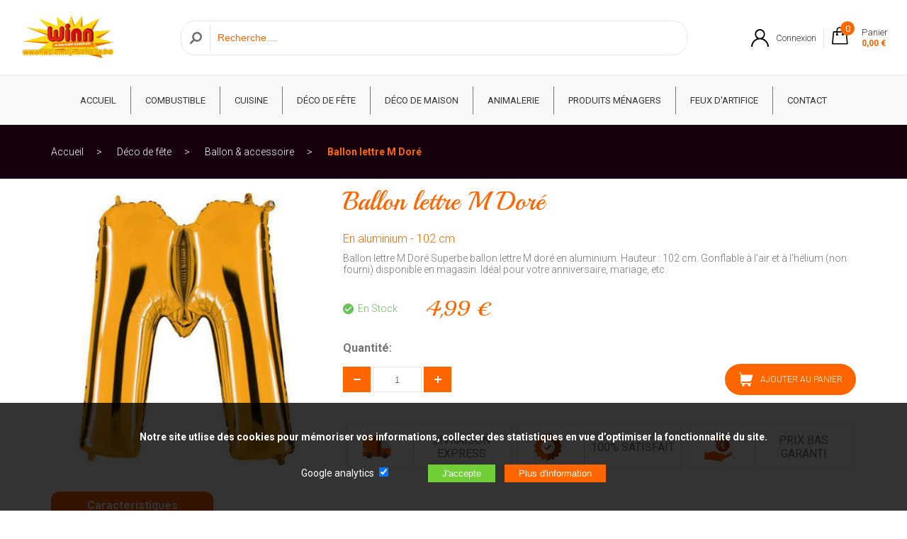

--- FILE ---
content_type: text/html; charset=UTF-8
request_url: https://www.laviemoinschere.be/ballon-lettre-m-dore-3944.html
body_size: 4548
content:
<!doctype html>
<html lang="fr">
<head>
<meta charset="utf-8">
<title>Ballon lettre M Doré - La vie moins chère</title>
<base href="/" /><!--[if ie]></base><![endif]-->
<meta name="description" content="Utilisez nos Ballon lettre M Doré lors de vos Déco de fête avec Ballon &amp; accessoire et Chiffre &amp; Lettre - article 3944" />
<meta name="author" content="Actorielweb">
<meta name="copyright" content="www.laviemoinschere.be">
<meta name="content_language" content="fr-fr, fr-be">
<meta name="robots" content="index, follow" /><meta name="viewport" content="width=device-width, initial-scale=1.0">
<meta property="og:title" content="Ballon lettre M Doré - La vie moins chère" />
<meta property="og:url" content="https://www.laviemoinschere.be/ballon-lettre-m-dore-3944.html" />
<meta property="og:image" content="https://www.laviemoinschere.be/produits/3944/ballon-lettre-m-dore-aluminium-102-cm.jpg" />
<meta property="og:site_name" content=" laviemoinschere.be" />
<link rel="canonical" href="https://www.laviemoinschere.be/ballon-lettre-m-dore-3944.html" />
<link rel="icon" type="image/png" href="/img/favicon.png"/>
<link rel="shortcut icon" href="img/favicon.png" type="image/png" />
<link href="css/feuille.css" rel="stylesheet" type="text/css">
<link href="zoombox.css" rel="stylesheet" type="text/css">
<script src="js/jquery.js"></script>
<script async src="js/allsite.min.js"></script>
<script src="js/hammer.js"></script>
<script type="application/ld+json">
{
    "@context": "https://schema.org",
    "@type": "BreadcrumbList",
    "itemListElement": [{
    "@type": "ListItem",
    "position": 1,
    "item":
    {
    "@id": "https://www.laviemoinschere.be/",
   "name": "Accueil"
    }
    },{
    "@type": "ListItem",
    "position": 2,
    "item":
    {
    "@id": "https://www.laviemoinschere.be/deco-de-fete-4/",
   "name": "Déco de fête"
    }    
    },{
    "@type": "ListItem",
    "position": 3,
    "item":
    {
    "@id": "https://www.laviemoinschere.be/deco-de-fete-4/ballon-et-accessoire-29/",
   "name": "Ballon &amp;amp; accessoire"
    }    
    },{
    "@type": "ListItem",
    "position": 4,
    "item":
    {
    "@id": "https://www.laviemoinschere.be//ballon-lettre-m-dore-3944.html",
   "name": "Ballon lettre M Doré"
    }    
    }]
}
</script><script type="application/ld+json">
 {
    "@context": "http://schema.org/",
    "@type": "Product",
    "name": "Ballon lettre M Doré",
    "image": "https://www.laviemoinschere.be/produits/3944/ballon-lettre-m-dore-aluminium-102-cm.jpg",
    "description": "Ballon lettre M Doré   Superbe ballon lettre M doré en aluminium. Hauteur : 102 cm. Gonflable à l'air et à l'hélium (non fourni) disponible en magasin. Idéal pour votre anniversaire, mariage, etc.",
    "brand": "La vie moins chère", 
    "sku": "8021886141245",
    "mpn": "BA23012",
    
    "offers": {
        "@type": "Offer",
        "priceCurrency": "EUR",
        "price": "4.99",
        "priceValidUntil": "2027-01-17",
        "url": "https://www.laviemoinschere.be/ballon-lettre-m-dore-3944.html",
        "availability": "http://schema.org/InStock"
    }
} 
</script><!-- Google Tag Manager -->
<script>(function(w,d,s,l,i){w[l]=w[l]||[];w[l].push({'gtm.start':
            new Date().getTime(),event:'gtm.js'});var f=d.getElementsByTagName(s)[0],
        j=d.createElement(s),dl=l!='dataLayer'?'&l='+l:'';j.async=true;j.src=
        'https://www.googletagmanager.com/gtm.js?id='+i+dl;f.parentNode.insertBefore(j,f);
    })(window,document,'script','dataLayer','GTM-P7NFWKM');</script>
<!-- End Google Tag Manager -->
</head>
<body>
<!-- Google Tag Manager (noscript) -->
<noscript><iframe src="https://www.googletagmanager.com/ns.html?id=GTM-P7NFWKM"
                  height="0" width="0" style="display:none;visibility:hidden"></iframe></noscript>
<!-- End Google Tag Manager (noscript) -->

<header id="header" class="header">
    
<div id="zone_header" class="zone_header"> 
    
<div class="logo"><a class="mmenu" href="https://www.laviemoinschere.be" target="_parent"><img src="img/logo.png" alt="Logo laviemoinschere.be"/></a></div>
<div>
        <form class="formrecherche hidemobile" action="recherche.php" method="get"><input class="loupe" type="submit" value=""> <input type="text" aria-label="Recherche" name="recherche" placeholder="Recherche...." required></form>
    </div>
  
    
<div class="iconedroite">
<a data-lien="suivi" data-cible="connexion.php" target="_parent"><img class="mr10 naviconfiltre" src="img/connect.svg" height="25" alt="Connexion"/> <span class="hidemobile">Connexion</span></a><a data-lien="suivi" data-cible="panier-1.php" target="_parent">
<div class="iconepanier">
<img src="img/panier.svg" height="25" alt="Panier"/>
<span class="iconepanier_qte">0</span> 
<div class="iconepanier_nom hidemobile">Panier<br /> 
<span class="iconepanier_prix">0,00 €</span>
</div>
</div>
</a>

    
</div>
</div>
    
    
</header>
    
<div class="bandeau_mobile hidepc">
<a class="navicon"></a>
<form class="formrecherchem" action="recherche.php" method="get"><input class="loupe" type="submit" value=""> <input type="text" aria-label="Recherche" name="recherche" placeholder="Recherche ...."></form>
</div>
    
<nav id="navtop" class="navtop">
<div class="menu_top">
<span class="closebtn hidepc">&times;</span>
<span class="tmenu hidepc">Menu</span>
<a href="https://www.laviemoinschere.be" target="_parent">ACCUEIL</a>     

<a href="combustible-10/" target="_parent">Combustible</a>
<a href="cuisine-19/" target="_parent">Cuisine</a>
<a href="deco-de-fete-4/" target="_parent">Déco de fête</a>
<a href="deco-de-maison-11/" target="_parent">Déco de Maison</a>
<a href="animalerie-18/" target="_parent">Animalerie</a>
<a href="produits-menagers-23/" target="_parent">Produits ménagers</a>
<a href="https://www.magasin-feux-artifice.be" target="_parent">Feux d'artifice</a>
<a href="contact.php" target="_parent">CONTACT</a>
</div>
</nav>    
<main id="main" class="fblanc">
<div class="ariane"><div class="zone_centre"><a href="https://www.laviemoinschere.be" target="_parent">Accueil</a> <a href="deco-de-fete-4/" target="_parent">Déco de fête</a> <a href="deco-de-fete-4/ballon-et-accessoire-29/" target="_parent">Ballon &amp; accessoire</a> <a href="/ballon-lettre-m-dore-3944.html" target="_parent">Ballon lettre M Doré</a> </div></div>
<div class="zone_centre">
 <div>
<article>
<div class="atop">
<div class="atphoto">
<div class="atpprincipale"><a id="img_lien" href="produits/3944/ballon-lettre-m-dore-aluminium-102-cm.jpg" class="zoombox zgallery1"><img src="produits/3944/mini1-ballon-lettre-m-dore-aluminium-102-cm.jpg" alt="ballon lettre m dore aluminium 102 cm "/></a></div>
<div class="atpmini"></div>
</div>
<div class="atvente">    
<h1>Ballon lettre M Doré</h1>
<span class="minitext">En aluminium - 102 cm</span>
<span class="notecom"></span>
<p>Ballon lettre M Doré   Superbe ballon lettre M doré en aluminium. Hauteur : 102 cm. Gonflable à l'air et à l'hélium (non fourni) disponible en magasin. Idéal pour votre anniversaire, mariage, etc.</p>
<div class="stockPrix">    
<span class="stock enstock"><img height="15" src="img/en-stock.svg" alt="En stock"/>&nbsp; En Stock</span>
<span class="prix">4,99 €</span>
</div>
    
<div class="zajout">
Quantité:
<form class="zaform" action="panier-1.php?mod=ajout&id-produit=3944&qte_produit=1" method="post">
	
<div class="bpajout"><span class="modifqte" onclick="substract('qte');"><img src="img/moins.svg" width="10" height="2" alt="Diminuer la quantité"/></span>
  <input type="text" value="1" name="qte" id="qte" class="qte"><span class="modifqte"  onclick="add('qte');"><img src="img/plusqte.svg" width="10" height="10" alt="Augmenter la quantité"/></span></div>
<a class="subm plus "  data-id="3944"><img src="img/apanier.svg" alt="ajout au panier"/>AJOUTER AU PANIER</a>
</form>

    	
</div>
	
	

<div class="flexrc aavantage">
<div class="iaavantage"><span class="iaaimg"><img src="img/livraison-express.svg" width="43" alt="Livraison express"/></span> <span class="iaatext"> LIVRAISON EXPRESS</span></div>
<div class="iaavantage"><span class="iaaimg"><img src="img/satisfait.svg" width="43" alt="100% satisfait"/></span> <span class="iaatext">100% SATISFAIT</span></div>
<div class="iaavantage"><span class="iaaimg"><img src="img/prix-bas.svg" width="43" alt="Prix bas garanti"/></span> <span class="iaatext">PRIX BAS GARANTI</span></div>
</div>  
    
</div>
 </div> 
</article>
</div>
</div>
    
<div>
<div class="zone_centre">
<table class="caract">
<tr>
<th class="onglet">Caracteristiques</th>
<th></th>
</tr>
<tr>
    <td colspan="2">
        <table class="cliste">

<tr><td></td><td></td></tr>

            
        </table>
    </td>
</tr>
</table>
</div>   
</div> 
    
    
<div class="fgris3">
<div class="zone_centre">
<div class="titrecentre"><span class="titrecentre1 bgtitre1">Articles similaires</span></div>
    
<div class="flexrc addarticle">

<div class="article">
<div data-lien="suivi" data-cible="/yuzu-blooms-medium-candle-5644.html" class="aimg">

<img src="produits/5644/mini2-yuzu-blooms-medium-candle-woodwick.jpg" alt="yuzu blooms medium candle woodwick "/></div>
<div class="abox">
<div class="atitre"><a href="/yuzu-blooms-medium-candle-5644.html" target="_parent">Yuzu Blooms Medium Candle</a></div>
<div class="aprix">29,50 € </div>
<div class="apanier"><a class="plus " href="#" target="_parent" data-id="5644" data-nom="Yuzu Blooms Medium Candle">AJOUTER AU PANIER</a></div>    
</div></div> 



<div class="article">
<div data-lien="suivi" data-cible="/bougie-citron-vert-pamplemousse-3837.html" class="aimg">

<img src="produits/3837/mini2-145304a.jpg" alt="145304a "/></div>
<div class="abox">
<div class="atitre"><a href="/bougie-citron-vert-pamplemousse-3837.html" target="_parent">Bougie Citron vert pamplemousse</a></div>
<div class="aprix">8,49 € </div>
<div class="apanier"><a class="plus bpdisable" href="#" target="_parent" data-id="3837" data-nom="Bougie Citron vert pamplemousse">RUPTURE</a></div>    
</div></div> 



<div class="article">
<div data-lien="suivi" data-cible="/framboise-rouge-moyenne-jarre-5167.html" class="aimg">

<img src="produits/5167/mini2-yankee-candle-framboise-rouge-moyenne-jarre-red-raspberry.jpg" alt="yankee candle framboise rouge moyenne jarre red raspberry "/></div>
<div class="abox">
<div class="atitre"><a href="/framboise-rouge-moyenne-jarre-5167.html" target="_parent">Framboise Rouge Moyenne Jarre</a></div>
<div class="aprix">29,90 € </div>
<div class="apanier"><a class="plus " href="#" target="_parent" data-id="5167" data-nom="Framboise Rouge Moyenne Jarre">AJOUTER AU PANIER</a></div>    
</div></div> 



<div class="article">
<div data-lien="suivi" data-cible="/assiette-vichy-rose-3890.html" class="aimg">

<img src="produits/3890/mini2-assiete-ronde-en-carton-a-carreaux-rose-et-blanc-23-cm.jpg" alt="assiete ronde en carton a carreaux rose et blanc 23 cm "/></div>
<div class="abox">
<div class="atitre"><a href="/assiette-vichy-rose-3890.html" target="_parent">Assiette Vichy Rose</a></div>
<div class="aprix">2,79 € </div>
<div class="apanier"><a class="plus bpdisable" href="#" target="_parent" data-id="3890" data-nom="Assiette Vichy Rose">RUPTURE</a></div>    
</div></div> 


     

</div>    
    
<div class="switcha"><img data-lien="switcha" data-mod="0" data-cible="addarticle" src="img/switch-gauche.svg" height="30" alt="Sélection précédente"/><img data-lien="switcha" data-mod="0" data-cible="addarticle" src="img/switch-droite.svg" height="30" alt="Sélection précédente"/></div>
</div>
</div>
    
    
<div class="fblanc">
<div class="zone_centre ptb30">
<div class="titrecentre"><span class="titrecentre1 bgtitre1">Avis clients</span></div>
    
    
</div>
</div>
</main>
    
    
    
<footer id="footer">

	
<div>
<div class="zone_centre flexrc ptb50">
<div class="mzbas">
<span class="titre3">CONTACT & INFORMATION</span>
<ul class="ulicone text2">
    <li><img src="img/message.svg" height="25" alt="Adresse"/><span>support@web-distribution.com</span></li>
	
<li><img src="img/adresse.svg" height="25" alt="Adresse"/><span><b>La vie moins chère</b><br />
Web-Distribution SPRL<br/>
BE 0691 994 634<br/>
321 , Chaussée de Charleroi<br />
5070 - Le Roux</span></li>
	
</ul>
<div class="zfb">    
<span class="titre3">NOUS SUIVRE SUR</span>
<a href="https://www.facebook.com/Winnlaviemoinschere/" target="_blank" rel="noopener"><img src="img/facebook.svg" height="25" alt="Notre page facebook"/></a>
</div>
</div>
    
<div class="mzbas mzbcentre">
<div class="mzblogo"><img src="img/logo-160.png" width="160" alt="laviemoinschere.be"/></div>
    
<div class="mzbpaiement">
<span class="titre3 mb10 centre">PAIEMENT SÉCURISÉE</span>

<div class="ipaiement">
<img src="img/visa.svg" alt="Paiement Visa"/>
<img src="img/mastercard.svg" alt="Paiement Mastercard"/>
<img src="img/paypal.svg" alt="Paiement Paypal"/>
<img src="img/american_express.svg" alt="Paiement Americain express"/>
</div>
</div>
</div> 

<div class="mzbas flexaround flexmiddle">    
<div class="ibavantage"><span class="ibaimg"><img src="img/livraison-express.svg" width="43" alt="Livraison express"/></span> <span class="ibatext">LIVRAISON EXPRESS</span></div>
<div class="ibavantage"><span class="ibaimg"><img src="img/satisfait.svg" width="43" alt="100% satisfait"/></span> <span class="ibatext">100% SATISFAIT</span></div>
<div class="ibavantage"><span class="ibaimg"><img src="img/prix-bas.svg" width="43" alt="Prix bas garanti"/></span> <span class="ibatext">PRIX BAS GARANTI</span></div>
</div>     
    
</div>
</div> 
    
<div class="fbase">
<div class="zone_centre flexrc flexbetween ptb50 basfooter">
<div><a data-lien="suivi" data-cible="informations-legales.php">Informations légales</a><a data-lien="suivi" data-cible="contact.php">Contact</a><a data-lien="suivi" data-cible="blog.php">Blog</a><a data-lien="suivi" data-cible="infos-utiles.php" >Infos utiles</a><a data-lien="suivi" data-cible="plan-du-site.php" >Plan du site</a><a data-lien="suivi" data-cible="lien.php">Lien</a></div>
<div>© La vie moins chère<br />Réalisé par Actorielweb</div>
    
</div>    
</div>
<div id="produitsAjout"><img src="img/valide-ajout.svg" height="24" alt="Article ajouté"/>Article ajouté au panier</div>
</footer>
<div id="bandeaubas">
	<div>
<p>Notre site utlise des cookies pour mémoriser vos informations, collecter des statistiques en vue d’optimiser la fonctionnalité du site.</p><br />

<form id="configCookies" name="configCookies" action="https://www.laviemoinschere.be/ballon-lettre-m-dore-3944.html" method="post">
    <input type="hidden" name="s" value="set">
	<label>Google analytics</label> <input name="stat" type="checkbox" value="1" checked/><br class="hidepc" />
	
	<input type="submit" value="J'accepte"> <input onclick="location.href='politique-confidentialite.php'" type="button" value="Plus d'information">
	</form>
</div>
</div>

<script type="application/ld+json">
{
 "@context" : "http://schema.org",
 "@type" : "Organization",
 "name" : "La vie moins chère",
 "url" : "www.laviemoinschere.be",
 "sameAs" : [
   "https://www.facebook.com/Winnlaviemoinschere/" 
  ],
 "address": {
   "@type": "PostalAddress",
   "streetAddress": "Chaussée de Charleroi 321",
   "addressRegion": "Fosses-la-Ville",
   "postalCode": "5070 ",
   "addressCountry": "BE"
 }
}
</script>
 
<script src="zoombox.js"></script>
<script src="js/article.js"></script>

</body>
</html>


--- FILE ---
content_type: text/css
request_url: https://www.laviemoinschere.be/css/feuille.css
body_size: 11913
content:
@import url("https://fonts.googleapis.com/css?family=Roboto:300,400,700|Playball");html,body,div,span,applet,object,iframe,h1,h2,h3,h4,h5,h6,p,blockquote,pre,a,abbr,acronym,address,big,cite,code,del,dfn,em,font,img,ins,kbd,q,s,samp,small,strike,strong,sub,sup,tt,var,dl,dt,dd,ol,ul,li,fieldset,form,label,legend,table,caption,tbody,tfoot,thead,tr,th,td{margin:0;padding:0;border:0;outline:0;font-weight:inherit;font-style:inherit;font-size:100%;font-family:inherit;list-style:none;-webkit-appearance:none}.hidemobile,.hidecell{display:none;width:0px;height:0px}html{font-family:'Roboto', sans-serif;-webkit-text-size-adjust:100%;-webkit-tap-highlight-color:transparent;height:100%}#main{margin-top:113px;width:100%}a,button[type="submit"]{text-decoration:none;outline:none;cursor:pointer}input[type="text"],input[type="password"],input[type="submit"],button[type="submit"]{-webkit-appearance:none}body{margin:0;font-family:'Roboto', sans-serif;font-size:14px;font-weight:400;color:#343434;text-align:left;background-color:#ffffff;height:100%}strong{font-weight:600}.header{position:fixed;overflow:auto;top:0;background-color:#FFF;width:100%;border-bottom:solid 1px #e8e8e8;z-index:999}.zone_header,.zone_header2{display:flex;min-height:63px;width:100%;align-items:center;justify-content:space-between;background-color:#FFF;z-index:999}.logo{margin-left:10px}.logo img{height:33px;width:auto}.tableinit{width:100%;border-spacing:0;border-collapse:collapse}.rouge{color:#f02020}.pvert{color:#6ed759}.displaynone{display:none}ul.points li:before{content:"";background:center center no-repeat transparent;background-image:url([data-uri]);background-size:cover;position:relative;display:inline-block;width:12px;height:12px;margin-right:20px}ul.points li{margin-left:0px;padding-left:10px;line-height:30px}.info{display:flex;align-items:center;justify-content:space-around;min-height:75px;background-color:#f60;color:#FFF;font-size:18px}.txtinfo{color:#f60;font-weight:bold}.iconedroite{display:flex;align-items:center}.iconedroite a{display:flex;align-items:center;padding:0px 10px;text-decoration:none;color:#343434;font-weight:300;font-size:13px}.iconedroite a:first-of-type{border-right:solid 1px #e1e1e1}.iconedroite a:last-of-type{border-right:none}.iconedroite a .iconepanier{display:flex}.iconedroite a span.iconepanier_qte{display:flex;justify-content:center;align-items:center;color:#FFF;font-weight:400;margin-left:-12px;margin-top:-8px;margin-right:10px;background-color:#f60;border-radius:10px;height:20px;width:20px}.iconedroite a .iconepanier_prix{font-size:12px;color:#f60;font-weight:bold}.fbase{background-color:#f60}.fgris{background-color:#f2f2f2}.fgris2{background-color:#fafafa}.fgris3{background-color:#f2f2f2;background:linear-gradient(to bottom, #FFF 0px, #FFF 38px, #f2f2f2 30px, #f2f2f2 100%)}.ffonce{background-color:#211200}.fblanc{background-color:#FFF}.fblanc2{background-color:#FFF;background:linear-gradient(to bottom, #f2f2f2 0px, #f2f2f2 117px, #FFF 117px, #FFF 100%)}.fblanc3{background-color:#FFF;background:linear-gradient(to bottom, #f2f2f2 0px, #f2f2f2 29px, #FFF 29px, #FFF 100%)}.fgriscontact{background-color:#f2f2f2;background:linear-gradient(to bottom, #FFF 0px, #FFF 200px, #f2f2f2 200px, #f2f2f2 100%)}.text{color:#343434}.text2{color:#757575}.text3{color:#464646}.bord{border:solid 1px #a8a8a8}.bord2{border:solid 1px #eee}.bord3{border:solid 1px #d0d0d0}.bord4{border:solid 1px #e8e8e8}.flex{display:flex}.flexr{display:flex;flex-direction:row;justify-content:space-around;align-items:center;flex-wrap:wrap}.flexrc{display:flex;flex-direction:column;justify-content:center;align-items:center;flex-wrap:wrap}.flexrcb{display:flex;flex-direction:row;justify-content:space-between;align-items:center;flex-wrap:wrap}.zone_centre{box-sizing:border-box;width:100%;padding:1%;padding-top:10px;padding-bottom:10px;overflow:hidden}.titremax{font-family:'Playball', sans-serif;font-size:56px;color:#f60}.titre2{font-size:16px;font-weight:bold;color:#f60}.titre3{display:block;margin-bottom:10px;font-size:16px;color:#343434}.titre36{font-family:'Playball', sans-serif;display:block;margin-bottom:10px;font-size:36px;color:#f60}.titrel{display:block;padding-bottom:15px;font-size:18px;color:#f60;border-bottom:dashed 1px #a8a8a8;margin-bottom:30px}.titrecentre{text-align:center;padding-top:10px;padding-bottom:50px}.titrecentre1{display:inline-flex;flex-grow:1;font-family:'Playball', sans-serif;font-size:26px;color:#FFF;padding:1px 15px;border-radius:40px}.titrecentre1:before{display:flex;align-items:center;content:'\002022';font-size:14px;fill:#FFF;margin-right:18px}.titrecentre1:after{display:flex;align-items:center;content:'\002022';font-size:14px;fill:#FFF;margin-left:18px}.bgtitre1{background-color:#f60}.bgtitre2{background-color:#422a0f}.bp1{background-color:#f60;border-radius:40px;display:flex;justify-content:center;align-content:center;padding:14px 33px;color:#FFF;text-decoration:none;font-size:16px}.bp1:after{vertical-align:inherit;content:url("../img/fleche-blanche.svg");height:13px;width:18px;padding-left:10px}.navtop{position:fixed;width:0;top:0;left:0;background-color:#111;overflow-x:hidden;padding-top:60px;transition:0.5s;margin-top:113px;background-color:#f0f0f0;padding-top:0px;transition:0.5s;height:100%;z-index:100}.navtop .menu_top{background-color:#FFF;padding:0px 16px}.navtop .tmenu{color:#f60;font-size:22px;font-weight:300}.navtop a{box-sizing:border-box;padding:12px 0px;text-decoration:none;font-size:14px;font-weight:700;color:#343434;display:block;transition:0.3s;border-bottom:solid 1px #f3f3f3}.navtop a:hover{color:#f60}.navtop .closebtn{position:relative;display:block;text-align:right;right:15px;font-size:36px;margin-left:50px;color:#111;cursor:pointer;border-bottom:none}.bandeau_mobile{position:fixed;display:flex;align-items:center;width:100%;height:50px;background-color:#f60;top:63px;z-index:999}.bandeau_mobile .formrecherchem{display:flex;align-items:center;border:solid 1px #e7e7e7;padding:5px 10px;border-radius:20px;background-color:#FFF;margin:auto}.bandeau_mobile .formrecherchem input[type="text"]{border:none;border-radius:0px;height:20px;outline:none;-webkit-appearance:none;font-size:14px;color:#343434;transition:all .4s ease-out;border-left:solid 1px #e1e1e1;padding-left:10px}.bandeau_mobile .formrecherchem input[type="text"]::placeholder{color:#f60;opacity:1}.bandeau_mobile .formrecherchem .loupe{background:url([data-uri]) no-repeat 0 0;width:20px;background-position:center;border:none;cursor:pointer;margin-right:10px}.navicon{position:relative;text-decoration:none;width:20px;height:20px;display:inline-block;cursor:pointer;margin-left:10px}.navicon:before{position:absolute;width:20px;height:20px;content:'';background-repeat:no-repeat;background-size:contain;background-image:url([data-uri]);cursor:pointer}.navicong{position:relative;text-decoration:none;width:20px;height:20px;display:inline-block;cursor:pointer;margin-right:10px}.navicong:before{position:absolute;width:20px;height:20px;content:'';background-repeat:no-repeat;background-size:contain;background-image:url([data-uri]);cursor:pointer}.mr10{margin-right:10px}.mb10{margin-bottom:10px}.mb20{margin-bottom:20px}.zbanner{display:flex;flex-direction:column;min-height:450px}.zbanner .encartg{display:flex;flex-direction:column;min-width:100%;justify-content:center;align-items:center}.zbanner .encartg p{font-size:14px;margin-bottom:20px}.zbanner .encartd{display:flex;flex:1 1;justify-content:center;align-items:center}.zbanner .encartd img{border-radius:6px;max-width:100%;object-fit:contain}.agamme{display:flex;position:relative;width:358px;justify-content:flex-end;height:328px;color:#FFF;margin-bottom:10px;margin-top:10px}.agamme .agimg{box-sizing:border-box}.agamme .agbox{padding-top:18px;position:absolute;display:flex;flex-direction:column;top:160px;width:318px;min-height:106px;background-color:#f60;justify-content:space-between}.agamme .agbox .agtitre{padding-left:20px;padding-right:20px;font-family:'Playball', sans-serif;font-size:35px;text-transform:capitalize}.agamme .agbox p{padding-left:20px;padding-right:20px;padding-bottom:10px}.agamme .agbox a{display:inline-flex;justify-content:center;align-items:center;font-size:16px;padding:0px 0px;width:217px;background-color:#FFF;color:#f60;align-self:flex-end;height:40px}.agamme .agbox a:after{display:flex;align-items:center;content:url("../img/fleche-rose.svg");height:13px;width:18px;padding-left:10px}.amgamme{display:flex;position:relative;width:259px;justify-content:flex-end;color:#FFF;margin-bottom:15px;margin-top:15px}.amgamme .amgimg{box-sizing:border-box;min-height:205px}.amgamme .amgbox{padding:14px 0px;position:absolute;display:flex;flex-direction:column;top:160px;width:245px;background-color:#f60;justify-content:space-between}.amgamme .amgbox .amgtitre{padding-left:20px;padding-right:20px;font-family:'Playball', sans-serif;font-size:26px}.ablog{display:flex;position:relative;width:334px;justify-content:flex-end;height:328px;color:#464646;margin-bottom:10px;margin-top:10px}.ablog .abimg{box-sizing:border-box}.ablog .abbox{box-sizing:border-box;padding:15px 15px;position:absolute;display:flex;flex-direction:column;top:160px;width:318px;height:168px;background-color:#FFF;box-shadow:0 5px 5px rgba(182,182,182,0.2);border:solid 1px #e9e9e9}.ablog .abbox .abtitre{padding:0px 0px 15px 0px;font-size:15px;color:#464646;font-weight:bold}.ablog .abbox .abdate{display:flex;align-items:center;color:#f60;font-size:14px;padding-bottom:10px}.ablog .abbox .abdate img{width:auto;height:15px;margin-right:10px}.ablog .abbox p{padding-bottom:10px;font-size:14px}.ablog .abbox a{display:inline-flex;justify-content:center;align-items:center;font-size:16px;padding:0px 0px;width:217px;background-color:#FFF;color:#f60;align-self:flex-end;height:40px}.ablog .abbox a:after{display:flex;align-items:center;content:url("../img/fleche-rose.svg");height:13px;width:18px;padding-left:10px}.ztexte h1{font-family:'Playball', sans-serif;color:#f60;font-size:35px}.ztexte p{color:#757575;font-size:15px;line-height:1.2em}.ztexte2{box-sizing:border-box;padding:0px 10px;text-align:justify;color:#757575;line-height:1.8em;font-weight:300}.ztexte2 h1{font-family:'Playball', sans-serif;color:#f60;font-size:35px;line-height:normal}.ztexte2 h2{font-family:'Playball', sans-serif;color:#f60;font-size:26px;padding-bottom:20px;line-height:normal}.ztexte2 h3{font-size:16px;font-weight:bold;line-height:normal;padding-bottom:10px}.ztexte2 p{color:#757575;font-size:14px;line-height:1.8em;font-weight:300}.ztexte2 img{border-radius:4px;width:100%;height:auto}.ztexte2 a{color:#f60}.ztexte3{box-sizing:border-box;padding:0px 10px;text-align:justify}.ztexte3 h1{font-family:'Playball', sans-serif;color:#f60;font-size:35px}.ztexte3 h2{font-family:'Playball', sans-serif;color:#f60;font-size:26px;padding-bottom:20px}.ztexte3 p{color:#757575;font-size:14px;line-height:1.8em;font-weight:300}.tcentre{text-align:center}.article{display:flex;flex-direction:column;position:relative;max-width:260px;justify-content:center;min-height:328px;color:#FFF;margin-bottom:10px;margin-top:10px;box-shadow:0 5px 5px rgba(182,182,182,0.1)}.article .aimg{display:flex;justify-content:center;align-items:center;background-color:#FFF;width:260px;height:265px;box-sizing:border-box}.article .aimg img{cursor:pointer}.article .abox{padding:10px 20px;background-color:#FFF;width:inherit;max-width:260px;min-height:130px}.article .abox .atitre{text-transform:capitalize;color:#343434;font-size:15px;min-height:40px}.article .abox .atitre a{color:#343434}.article .abox .aprix{font-family:'Playball', sans-serif;font-size:18px;color:#f60;margin-top:5px}.article .abox .aprix .aprixbarre{color:#343434;font-family:'Roboto', sans-serif;font-size:12px;text-decoration:line-through;margin-left:5px}.article .abox .apanier{text-align:right}.article .abox .apanier a{display:inline-block;margin-top:15px;color:#FFF;background-color:#f60;font-size:12px;padding:10px 14px;border-radius:30px}.article .abox .apanier a.bpdisable{background-color:#FFF;color:#f02020;cursor:default}.ribbon{position:absolute;top:0;right:-13px}.ribbon .text,.ribbon .banner,.ribbon a{margin:0;padding:0;border:0;outline:0;font-size:100%;vertical-align:baseline;background:transparent}.ribbon a{color:#fff;text-decoration:none}.no-css-transforms .ribbon{font-size:1em;position:relative;width:100%}.ribbon .banner{-webkit-transform:rotate(45deg);-moz-transform:rotate(45deg);-ms-transform:rotate(45deg);-o-transform:rotate(45deg);transform:rotate(45deg);color:#fff;-webkit-font-smoothing:antialiased;display:block;float:right;position:relative;right:0px;top:22px;width:100px}.ribbon .banner::after,.ribbon .banner::before{content:'';display:block;height:12px;position:absolute;width:30px}.ribbon .banner::before{-webkit-transform:skewY(-45deg) translate(50%, 15px);-moz-transform:skewY(-45deg) translate(50%, 15px);-ms-transform:skewY(-45deg) translate(50%, 15px);-o-transform:skewY(-45deg) translate(50%, 15px);-webkit-transform-origin:100% center;-moz-transform-origin:100% center;-ms-transform-origin:100% center;-o-transform-origin:100% center;left:-45px}.ribbon .banner::after{-webkit-transform:translate(100%, -100%) skewY(45deg) translateX(-58%);-moz-transform:translate(100%, -100%) skewY(45deg) translateX(-58%);-ms-transform:translate(100%, -100%) skewY(45deg) translateX(-58%);-o-transform:translate(100%, -100%) skewY(45deg) translateX(-58%);-webkit-transform-origin:0 center;-moz-transform-origin:0 center;-ms-transform-origin:0 center;-o-transform-origin:0 center;right:-17px}.no-css-transforms .ribbon .banner{position:static;width:100%;float:none;font-size:10px}.ribbon .text{position:relative;z-index:2;padding:6px 0px;font-size:14px;font-weight:bold;min-height:18px;line-height:18px;text-shadow:1px 1px 1px rgba(0,0,0,0.2);white-space:nowrap;text-overflow:ellipsis;color:#FFF;text-align:center}.ribbon .text::before,.ribbon .text::after{content:'';display:block;height:30px;position:absolute;top:0;width:100%;z-index:-1}.ribbon .text::before{-webkit-transform:translateX(-15%) skewX(-45deg);-moz-transform:translateX(-15%) skewX(-45deg);-ms-transform:translateX(-15%) skewX(-45deg);-o-transform:translateX(-15%) skewX(-45deg)}.ribbon .text::after{-webkit-transform:translateX(15%) skewX(45deg);-moz-transform:translateX(15%) skewX(45deg);-ms-transform:translateX(15%) skewX(45deg);-o-transform:translateX(15%) skewX(45deg)}.no-css-transforms .ribbon .text{height:25px;padding:3px}.ribbon .banner::after,.ribbon .banner::before{background-color:#460026}.ribbon .text::before,.ribbon .text::after,.no-css-transforms .ribbon .text{background-color:#f60}.ribbon-new .banner::after,.ribbon-new .banner::before{background-color:#f60}.ribbon-new .text::before,.ribbon-new .text::after,.no-css-transforms .ribbon-new .text{background-color:#460026}.switcha{display:flex;justify-content:center;align-items:center;box-sizing:border-box;margin-top:50px;margin-bottom:6px}.switcha img{cursor:pointer}.switcha img:last-of-type{margin-left:7px}.iavantage{display:flex;justify-content:space-between;align-items:center;width:100%;height:62px;background-color:#FFF;box-shadow:0px 0px 5px rgba(182,182,182,0.2);border-bottom:solid 1px #eeeeee;border-top:solid 1px #eeeeee;margin-top:5px;margin-bottom:5px}.iavantage .iaimg{display:flex;align-items:center;border-right:dashed 1px #a6a6a6;padding-right:30px;padding-left:20px}.iavantage .iaimg img{height:45px;margin:0px;padding:0px}.iavantage .iatext{display:block;width:100%;text-align:center;font-size:18px;color:#757575}.ibavantage{display:flex;align-items:center;width:324px;height:64px;background-color:#FFF;box-shadow:0px 0px 5px rgba(182,182,182,0.2);border:solid 1px #eeeeee}.ibavantage .ibaimg{display:flex;align-items:center;border-right:dashed 1px #a6a6a6;padding-right:30px;padding-left:20px}.ibavantage .ibaimg img{width:43px}.ibavantage .ibatext{display:block;width:100%;text-align:center;font-size:16px;color:#757575}.newsletter{text-align:center;margin-bottom:20px}.newsletter p{color:#FFF}.formnewsletter{border-radius:30px}.formnewsletter input[type="text"]{border:none;outline:none;border-radius:20px 0px 0px 20px;padding:13px 20px;-webkit-appearance:none}.formnewsletter input[type="text"]::placeholder{color:#c3c3c3}.formnewsletter input[type="submit"]{border:none;outline:none;border-radius:0px 20px 20px 0px;padding:13px 15px;background-color:#f60;color:#FFF;cursor:pointer;-webkit-appearance:none}.formarondi{border-radius:30px}.formarondi input[type="text"]{border:solid 1px #d0d0d0;outline:none;border-radius:20px 0px 0px 20px;padding:13px 10px;-webkit-appearance:none}.formarondi input[type="text"]::placeholder{color:#c3c3c3}.formarondi input[type="submit"]{border:none;outline:none;border-radius:0px 20px 20px 0px;padding:13px 15px;background-color:#f60;border:solid 1px #f60;color:#FFF;-webkit-appearance:none;cursor:pointer}.ulicone{margin:auto;margin-bottom:20px}.ulicone li{display:flex;align-items:center;min-height:40px}.ulicone li img{margin-right:10px}.mzbas{display:flex;flex-direction:column;flex:1;width:100%;min-height:250px;margin-bottom:20px}.mzbas.apropos p{font-size:14px;font-weight:300;line-height:1.5em;color:#757575;margin-bottom:10px}.mzbas .zfb{padding:10px 0px;background-color:#f7f7f7;text-align:center}.mzbas .titre3{text-align:center}.mzbas.mzbcentre{justify-content:space-between;align-items:center}.mzbas .mzblogo{text-align:center;padding:20px 0px;border-bottom:solid 1px #dfdfdf}.mzbas .mzbpaiement{width:100%;margin-bottom:20px}.mzbas .mzbpaiement .ipaiement{display:flex;justify-content:space-around}.mzbas .mzbpaiement .ipaiement img{border:solid 1px #c8c8c8}.ariane{background-color:#17000d;padding:20px 0px}.ariane a{font-weight:300;font-size:14px;color:#FFF}.ariane a:last-of-type{color:#f60;font-weight:bold}.ariane a:last-of-type:after{content:'';margin-left:0px;margin-right:0px}.ariane a:after{content:'>';font-size:14px;fill:#FFF;margin-left:18px;margin-right:18px}.colonnes{display:flex}#gauche{display:none;background-color:#f2f2f2;order:1}#gauche .ggen{text-align:center;background-color:#FFF;margin-bottom:10px}#gauche .ggen.txtjustify{text-align:justify}#gauche .ggen .closebtnfiltre{position:relative;display:block;text-align:right;right:15px;font-size:36px;margin-left:50px;color:#111;cursor:pointer;border-bottom:none}#gauche .ggen:last-of-type{margin-bottom:0px}#gauche .ggen h2{font-family:'Playball', sans-serif;font-size:26px;color:#f60}#gauche .ggen p{padding:10px;text-align:justify;font-size:14px;font-weight:300;color:#757575}#gauche .ggen ul.menug{width:87%;margin:auto}#gauche .ggen ul.menug li{display:flex;flex-direction:column;text-align:left;font-size:15px;font-weight:bold;padding:14px 0px;border-bottom:dashed 1px #a8a8a8;color:#464646}#gauche .ggen ul.menug li.actif{color:#f60}#gauche .ggen ul.menug li.actif ul{display:block}#gauche .ggen ul.menug li div{display:flex;flex-direction:row;justify-content:space-between;cursor:pointer}#gauche .ggen ul.menug li div:hover{color:#f60;transition:all .4s ease-out}#gauche .ggen ul.menug li:last-of-type{border-bottom:none}#gauche .ggen ul.menug li ul{border-top:dashed 1px #a8a8a8;padding-top:14px;margin-top:14px;display:none}#gauche .ggen ul.menug li ul li{border-bottom:none;padding:4px 0px 4px 30px}#gauche .ggen ul.menug li ul li a{font-size:14px;font-weight:300;color:#757575}#gauche .ggen ul.menug li ul li a:hover{color:#f60;transition:all .4s ease-out}#gauche .ggen ul.menug li ul li a:before{content:url("../img/point-rose.svg");height:8px;width:8px;padding-right:16px}.corps{flex:1;order:2}.igavantage{display:flex;justify-content:space-around;align-items:center;width:100%;height:165px;background-color:#FFF;box-shadow:0px 0px 5px rgba(182,182,182,0.2);border:solid 1px #eeeeee;margin-bottom:10px}.igavantage:last-of-type{margin-bottom:0px}.igavantage .igaimg{width:50px;padding:20px;border-radius:60px;border:solid 1px #f60;margin-bottom:10px;margin-left:20px}.igavantage .igaimg img{height:50px}.igavantage .igatext{display:block;width:100%;text-align:center;font-size:18px;color:#757575;padding:0px}ul.faq{width:100%;margin:auto}ul.faq li{justify-content:space-between;text-align:left;font-size:15px;font-weight:bold;padding:14px 0px;border-bottom:dashed 1px #a8a8a8;color:#757575;cursor:pointer}ul.faq li:hover{color:#f60}ul.faq li div{display:flex;justify-content:space-between;width:100%}ul.faq li ul{display:none}ul.faq li ul.actif{display:block}ul.faq li ul li{font-weight:300;border-bottom:none;padding:4px 0px 4px 30px}ul.faq li.actif{color:#f60}ul.faq li.actif ul{display:block}ul.faq li.actif ul li{color:#757575}ul.faq li:last-of-type{border-bottom:none}ul.infoutile{width:100%;margin:auto}ul.infoutile li{box-sizing:border-box;display:flex;flex-direction:column;justify-content:space-between;text-align:left;font-size:16px;font-weight:bold;padding:30px 39px;color:#1a1a1a;border:solid 1px #e8e8e8;margin-bottom:7px;cursor:pointer}ul.infoutile li:hover{color:#f60}ul.infoutile li .iudessus{display:flex;flex-direction:row;justify-content:space-between}ul.infoutile li.actif{color:#f60}ul.infoutile li ul{margin-top:30px;border-top:solid 1px #eee}ul.infoutile li ul li{font-size:14px;line-height:1.5em;font-weight:300;border:none;padding:15px 0px 4px 15px}ul.infoutile li ul li:first-of-type{margin-top:15px}ul.infoutile li ul li a{color:#f60}.atop{display:flex;flex-direction:column}.atop .atphoto{display:flex;flex-direction:column;justify-content:flex-start;align-content:center;width:100%;margin-bottom:15px}.atop .atphoto .atpprincipale{display:flex;justify-content:center;align-items:center}.atop .atphoto .atpprincipale img{width:100%;height:auto;max-width:500px}.atop .atphoto .atpmini{display:none}.atop .atvente{flex:1;display:flex;flex-direction:column;min-height:100px}.atop .atvente h1{font-family:"Playball",sans-serif;font-size:36px;color:#f60;margin-bottom:20px;text-align:center}.atop .atvente p{font-size:14px;font-weight:300;color:#757575}.atop .atvente .minitext{display:block;margin-bottom:10px;font-size:16px;font-weight:300;color:#f60}.atop .atvente .stockPrix{display:flex;align-items:center;padding-top:28px}.atop .atvente .stockPrix .stock{display:flex;align-items:center;font-size:14px;font-weight:300}.atop .atvente .stockPrix .stock.enstock{color:#6ac259}.atop .atvente .stockPrix .stock.rupture{color:#e44040}.atop .atvente .stockPrix .prix{margin-left:40px;font-size:30px;color:#f60;font-family:"Playball",sans-serif}.atop .atvente .stockPrix .prixbarre{text-decoration:line-through;margin-left:10px;font-size:20px;font-weight:300}.atop .atvente .zajout{margin-top:27px;font-size:16px;color:#757575;font-weight:bold}.atop .atvente .zajout .zaform{margin-top:13px;display:flex;justify-content:space-between;align-items:center}.atop .atvente .zajout .zaform .bpajout{display:flex}.atop .atvente .zajout .zaform .bpajout input[type="text"]{width:63px;border:solid 1px #e2e2e2;font-weight:300;color:#757575;text-align:center;-webkit-appearance:none}.atop .atvente .zajout .zaform .bpajout .modifqte{cursor:pointer;margin-right:3px;display:flex;justify-content:center;align-items:center;background-color:#f60;color:#FFF;height:36px;width:39px;-moz-user-select:none;-webkit-user-select:none;-ms-user-select:none;user-select:none}.atop .atvente .zajout .zaform .bpajout .modifqte:last-of-type{margin-right:0px;margin-left:3px}.atop .atvente .zajout .zaform .subm{display:flex;justify-content:center;align-items:center;border:none;width:185px;height:44px;background-color:#f60;font-size:12px;font-weight:300;color:#FFF;border-radius:40px;cursor:pointer}.atop .atvente .zajout .zaform .subm img{margin-right:10px}.atop .atvente .zajout .zaform .bpdisable{background-color:#FFF;color:#f02020;cursor:default}.atop .atvente .zdeclinaison{margin-top:20px}.atop .atvente .zdeclinaison a{display:inline-block;font-size:13px;padding:10px;color:#343434;border:solid 1px #d0d0d0;margin-left:10px;margin-top:5px;font-weight:600}.atop .atvente .zdeclinaison a:hover{background-color:#f3f3f3}.atop .atvente .delaisl{width:fit-content;margin:auto;margin-top:28px;font-size:16px;font-weight:bold;color:#757575;padding:16px 26px;border:solid 1px #e2e2e2}.atop .atvente .delaisl ul{margin-top:14px}.atop .atvente .delaisl ul li{margin-left:50px;font-size:14px;font-weight:300}.atop .atvente .delaisl ul li:before{content:url("../img/point-rose.svg");height:8px;width:8px;padding-right:16px}.groupe a{display:flex;flex-direction:column;color:#757575;font-size:14px;font-weight:300;align-items:center;margin-bottom:10px}.groupe a img{width:117px;height:auto;margin-bottom:5px}.aavantage{margin-top:40px}.aavantage .iaavantage{display:flex;align-items:center;width:100%;height:64px;background-color:#FFF;box-shadow:0px 0px 5px rgba(182,182,182,0.2);border:solid 1px #eeeeee;margin-bottom:10px}.aavantage .iaavantage .iaaimg{display:flex;align-items:center;border-right:dashed 1px #a6a6a6;padding-right:30px;padding-left:20px}.aavantage .iaavantage .iaaimg img{width:43px}.aavantage .iaavantage .iaatext{display:block;width:100%;text-align:center;font-size:16px;color:#757575}.caract{width:100%;border-spacing:0;border-collapse:collapse}.caract th{font-size:16px;color:#757575;font-weight:bold}.caract th.onglet{width:189px;text-align:center;height:40px;padding:0px 20px;background-color:#f60;border-radius:12px 12px 0px 0px;font-size:16px;font-weight:bold;color:#FFF}.caract .cliste{border-spacing:0;border-collapse:collapse;width:100%;border:solid 1px #e2e2e2}.caract .cliste tr{line-height:44px;color:#757575}.caract .cliste tr:nth-child(odd){background-color:#f9f9f9}.caract .cliste tr:nth-child(even){background-color:#FFF}.caract .cliste tr td{padding-left:20px}.caract .cliste tr td:nth-child(odd){font-weight:bold;min-width:20%}.zavis{display:flex;width:100%;min-height:133px;box-shadow:0px 0px 5px rgba(182,182,182,0.2);border:solid 1px #eeeeee;padding:20px 0px;margin-bottom:20px}.zavis .zanom{display:flex;justify-content:center;align-items:center;width:129px;font-size:16px;font-weight:bold;color:#757575;border-right:dashed 1px #a8a8a8}.zavis .zaavis{display:flex;flex:1;flex-direction:column;justify-content:space-between;align-items:center;padding-left:20px}.zavis .zatext{font-size:14px;font-weight:300;color:#757575}.zavis .zanote{display:flex;justify-content:space-around;align-self:flex-start;align-items:center;font-size:14px;font-weight:300;color:#757575}.zavis .zanote img{margin-right:3px}.zavis .zanote img:last-of-type{margin-right:20px}.zavis .zautile{align-self:flex-start;display:flex;align-content:center;font-size:14px;font-weight:300;color:#d8d8d8}.zavis .zautile img{margin:0px 10px}.identification{box-sizing:border-box;padding:30px 20px;width:100%;border:solid 1px #a8a8a8;background-color:#fafafa}.inscription{box-sizing:border-box;padding:30px 20px;width:100%;border:solid 1px #a8a8a8;background-color:#fafafa;margin-bottom:20px}.formflex{display:flex;flex-direction:column;flex-basis:auto;text-align:left}.formflex .checkbox{display:block;position:relative;padding-left:35px;margin-bottom:18px;cursor:pointer;font-size:16px;color:#210012;font-weight:400;-webkit-user-select:none;-moz-user-select:none;-ms-user-select:none;user-select:none;box-sizing:border-box}.formflex .checkbox.textmini{display:inline-flex;align-items:center;font-size:13px;color:#757575;font-weight:300;min-height:22px}.formflex .checkbox input{position:absolute;opacity:0;cursor:pointer;height:0;width:0}.formflex .checkbox input:checked ~ .checkmark{background-color:#FFF;border:solid 1px #f60}.formflex .checkbox input:checked ~ .checkmark:after{display:block}.formflex .checkbox .checkmark{position:absolute;top:0;left:0;height:20px;width:20px;background-color:#FFF;border:solid 1px #a8a8a8}.formflex .checkbox .checkmark:after{content:"";position:absolute;display:none}.formflex .checkbox .checkmark::after{left:6px;top:3px;width:5px;height:10px;border:solid #f60;border-width:0 3px 3px 0;-webkit-transform:rotate(45deg);-ms-transform:rotate(45deg);transform:rotate(45deg)}.formflex .checkbox:hover input ~ .checkmark{border:solid 1px #f60}.formflex a{color:#f60}.formflex a.oublie{font-size:14px;font-weight:300;font-style:italic;align-self:flex-end;margin-top:20px}.formflex label{display:block;width:100%;font-size:14px;font-weight:300;margin-bottom:9px}.formflex input[type="text"],.formflex input[type="password"]{box-sizing:border-box;border:solid 1px #e7e7e7;line-height:38px;padding:0px 10px;margin-bottom:18px;width:100%}.formflex textarea{font-family:'Roboto', sans-serif;box-sizing:border-box;border:solid 1px #e7e7e7;line-height:38px;padding:0px 10px;margin-bottom:18px;width:100%}.formflex select{box-sizing:border-box;border:solid 1px #e7e7e7;line-height:38px;height:40px;padding:0px 10px;margin-bottom:18px;width:100%}.formflex button[type="submit"]{display:flex;height:44px;align-items:center;cursor:pointer;border:none;margin-top:15px;color:#FFF;background-color:#f60;font-size:12px;padding:0px 20px;border-radius:30px;align-self:center}.formflex button[type="submit"].droite{align-self:flex-end}.formflex button[type="submit"]:after{content:url("../img/fleche-blanche.svg");height:13px;width:18px;padding-left:10px}.formflex input[type="submit"]{display:flex;height:44px;align-items:center;cursor:pointer;border:none;margin-top:15px;color:#FFF;background-color:#f60;font-size:12px;padding:0px 20px;border-radius:30px;align-self:center}.formflex input[type="submit"].droite{align-self:flex-end}.formflex input[type="submit"]:after{content:url("../img/fleche-blanche.svg");height:13px;width:18px;padding-left:10px}.formflex .imulti{display:flex;flex-direction:column}.formflex .imulti.etoile{margin-bottom:18px}.formflex .imulti.etoile img{cursor:pointer;margin-right:10px}.formflex .imulti div{flex:1;margin-right:0px}.formflex .imulti div:last-of-type{margin-right:0px}.formflex .imulti div.flex03{flex:0.3}.formflex .etoile{display:flex;flex-direction:row;margin-bottom:18px}.formflex .etoile img{cursor:pointer;margin-right:10px}.formflex .etoile div{flex:1;margin-right:0px}.formflex .etoile div:last-of-type{margin-right:0px}.formflex .etoile div.flex03{flex:0.3}.pladusite a{color:#343434}.pladusite a:hover{color:#f60}.pladusite .plan_gamme a{color:#f60}.pladusite .plan_cat{margin-left:50px;margin-bottom:15px}.pages img.img_centre{display:table-cell;margin:auto;width:98%;height:auto;margin:5px 1%}.pages .txt_paiement{font-size:24px;color:#f60}.pages h1{font-family:'Playball', sans-serif;display:block;margin-bottom:10px;font-size:36px;color:#f60}.pages h1.centre{text-align:center}.pages h2{color:#f60;font-size:18px;font-weight:bold;margin:15px auto}.pages p{font-size:14px;line-height:1.5em}.pages .dateblogd{display:flex;align-items:center;justify-content:center;color:#f60;font-weight:300;font-size:14px;margin-bottom:35px}.pages .dateblogd img{width:auto;height:15px;margin-right:10px}.lien h1{margin-bottom:30px}.lien a{color:#f60}.panierd{flex:1;width:100%}.panieri{width:100%}.panieri .picadre{display:flex;flex-direction:column;align-items:center;text-align:center;justify-content:flex-start;margin-bottom:20px;margin-top:10px}.panieri .picadre:last-of-type{margin-bottom:0px}.panieri .picadre p{font-size:14px;color:#343434}.panieri .picadre .pictop{display:flex;justify-content:center;align-items:center;width:100%;border-radius:20px 20px 0px 0px;min-height:44px;font-size:16px}.panieri .picadre .pictop.bck1{background-color:#005f87;color:#FFF}.panieri .picadre .pictop.bck2{background-color:#52c5da;color:#FFF}.panieri .picadre .picenter{width:100%;box-sizing:border-box;padding:10px;border:solid 1px #a8a8a8}.panieri .picadre .picenter table{width:100%}.panieri .picadre .picenter tr{line-height:30px;color:#757575}.panieri .picadre .picenter tr.sommed td{border-top:solid 1px #a8a8a8}.panieri .picadre .picenter tr.sommed td:last-of-type{font-size:20px;color:#f60}.panieri .picadre .picenter tr td{font-size:14px;font-weight:300;text-align:left}.panieri .picadre .picenter tr td:last-of-type{text-align:center;font-weight:bold}.tbbase{border-spacing:0;border-collapse:collapse;width:100%}.tbbase th{vertical-align:middle;text-align:center;font-size:16px;height:44px;background-color:#f60;color:#FFF}.tbbase th.panier_prixu{width:75px}.tbbase th.panier_total{width:75px}.tbbase th:first-of-type{border-radius:20px 0px 0px 0px;min-width:5px}.tbbase th:last-of-type{border-radius:0px 20px 0px 0px;min-width:5px}.tbbase tr td{box-sizing:border-box;vertical-align:middle;text-align:center;font-size:14px;font-weight:300;color:#757575;padding:0px 5px;border-bottom:solid 1px #e2e2e2;border-top:solid 1px #e2e2e2}.tbbase tr td:first-of-type{border-left:solid 1px #e2e2e2}.tbbase tr td:last-of-type{border-right:solid 1px #e2e2e2}.tbbase tr td img{padding-top:15px;padding-bottom:15px}.tbbasemini th{vertical-align:middle;text-align:center;font-size:16px;height:34px;background-color:#f60;color:#FFF}.tbbasemini th.panier_date{width:120px}.tbbasemini th:first-of-type{border-radius:20px 0px 0px 0px}.tbbasemini th:last-of-type{border-radius:0px 20px 0px 0px}.tbbasemini tr{height:30px}.tbbasemini tr:nth-child(odd){background-color:#f7f7f7}.bouton{display:flex;height:44px;align-items:center;cursor:pointer;border:none;margin-top:15px;color:#FFF;background-color:#f60;font-size:12px;padding:0px 20px;border-radius:30px;outline:none;align-self:center}.bouton.vert{background-color:#6ed759}.bouton:after{content:url("../img/fleche-blanche.svg");height:13px;width:18px;padding-left:10px}.bouton.noicone:after{content:none}.boutong{display:flex;height:44px;align-items:center;cursor:pointer;border:none;margin-top:15px;color:#FFF;background-color:#f60;font-size:12px;padding:0px 20px;border-radius:30px;align-self:center}.boutong.vert{background-color:#6ed759}.boutong:before{content:url("../img/fleche-blanche-gauche.svg");height:13px;width:18px;padding-right:10px}.boutong.noicone:after{content:none}.icompte{display:flex;justify-content:center;margin-top:20px}.icompte a{display:flex;flex-direction:column;justify-content:center;align-items:center;color:#343434;width:197px;height:185px;border:solid 1px #eee;margin-bottom:20px}.icompte a img{margin-bottom:10px}.icompte a:hover{border:solid 1px #f60}.infocompte{box-sizing:border-box;width:100%;max-width:600px;min-height:300px;margin:auto;margin-top:20px;padding:25px 30px}.coordpanier{box-sizing:border-box;width:100%;margin:auto;padding:25px 30px}.coordpanier h2{margin:auto;margin-bottom:20px;font-weight:400}.boxmodepaiement{display:flex;flex-direction:column;box-sizing:border-box;width:100%;margin:auto;margin-top:20px;padding:25px 30px}.boxmodepaiement div{display:flex;flex-direction:row;align-items:center;flex-wrap:wrap;padding:5px 0px;border-bottom:dashed 1px #a8a8a8}.boxmodepaiement div:last-of-type{border-bottom:none}.boxmodepaiement div input[type="radio"]{margin-right:20px}.boxmodepaiement div .iconepaiement{justify-content:center}.boxmodepaiement div .iconepaiement img{margin:5px}.boxmodepaiement div .iconepaiement img:first-of-type{margin-left:10px}.boxmodepaiement h2{margin:auto;margin-bottom:20px;font-weight:400}.zformcontact{box-sizing:border-box;width:100%;max-width:562px;min-height:300px;margin:auto;margin-top:20px;padding:25px 30px}.zformcontact h2{font-size:16px;color:#f60;font-weight:400;margin-bottom:15px}.minicadre{display:flex;flex-direction:column;align-items:center;text-align:center;justify-content:flex-start;margin-bottom:20px;width:267px;margin:auto;margin-bottom:20px}.minicadre:last-of-type{margin-bottom:0px}.minicadre p{font-size:14px;color:#343434}.minicadre .mctop{display:flex;justify-content:center;align-items:center;width:100%;border-radius:20px 20px 0px 0px;min-height:44px;font-size:16px;background-color:#210012;color:#FFF}.minicadre .mcenter{text-align:left;width:100%;box-sizing:border-box;padding:10px;border:solid 1px #a8a8a8;font-size:14px;color:#757575}.minicadre .mcenter .modif{width:30px;margin-left:10px}.ztcoord{display:flex;flex-direction:column;justify-content:center;padding:30px 30px;box-shadow:0px 0px 8px rgba(182,182,182,0.2);border:solid 1px #eee;margin-top:20px;background-color:#FFF}.ztcoord .ztbox{display:flex;flex:1;justify-content:center;align-items:center;border-bottom:dashed 1px #a8a8a8;min-height:160px}.ztcoord .ztbox:last-of-type{border-bottom:none}.ztcoord .ztbox img{margin:0px 20px}.ztcoord .ztbox .ztcentre{width:250px;color:#757575;line-height:1.8em;font-size:14px}.ztcoord .ztbox .ztcentre .zttitre{padding:16px 0px;font-size:16px;font-weight:400;color:#1a1a1a}.basfooter{color:#FFF;font-size:13px}.basfooter div{margin-bottom:20px}.basfooter a{line-height:2em;color:#FFF;padding:0px 16px;border-right:solid 1px #FFF}.basfooter a:first-of-type{padding-left:0px}.basfooter a:last-of-type{padding-right:0px;border-right:none}#produitsAjout{display:flex;visibility:hidden;min-width:250px;margin-left:-125px;background-color:#b8e116;font-size:14px;color:#fff;text-align:center;border-radius:2px;padding:16px;position:fixed;z-index:1999;right:10px;top:30px;align-items:center;justify-content:center}#produitsAjout img{margin-right:20px}#produitsAjout.show{visibility:visible;-webkit-animation:fadein 0.5s, fadeout 0.5s 2.5s;animation:fadein 0.5s, fadeout 0.5s 2.5s}@-webkit-keyframes fadein{from{top:0;opacity:0}to{top:30px;opacity:1}}@keyframes fadein{from{top:0;opacity:0}to{top:30px;opacity:1}}@-webkit-keyframes fadeout{from{top:30px;opacity:1}to{top:0;opacity:0}}@keyframes fadeout{from{top:30px;opacity:1}to{top:0;opacity:0}}.numero_page{clear:both;text-align:center;min-height:50px;padding-top:25px;color:#454545;line-height:86px;margin-left:0px}.numero_page a{text-align:center;border-radius:40px;padding:10px;padding-left:15px;padding-right:15px;margin-right:20px;font-size:15px;font-weight:300;color:#464646}.numero_page a:hover{background-color:#f60;color:#FFF;transition:all .4s ease-out}.numero_page a.flechedroite{vertical-align:sub;background-color:transparent;margin-left:20px}.numero_page a.flechedroite:hover{background-color:transparent}.numero_page a.flechegauche{vertical-align:sub;background-color:transparent;margin-right:20px}.numero_page a.flechegauche:hover{background-color:transparent}.numero_page .bonne_page{background-color:#f60;color:#FFF}.skin{display:flex;justify-content:center;align-items:center;border:none;width:185px;height:44px;background-color:#f60;font-size:12px;font-weight:300;color:#FFF;border-radius:40px;cursor:pointer}.skin img{margin-right:10px}.modal{display:none;position:fixed;z-index:10;padding-top:200px;left:0;top:0;width:100%;height:100%;overflow:auto;background-color:#000;background-color:rgba(0,0,0,0.4)}.modal-content{position:relative;background-color:#fefefe;margin:auto;padding:0 0 10px 0;width:80%;box-shadow:0 4px 8px 0 rgba(0,0,0,0.2),0 6px 20px 0 rgba(0,0,0,0.19);-webkit-animation-name:animatetop;-webkit-animation-duration:0.4s;animation-name:animatetop;animation-duration:0.4s}@-webkit-keyframes animatetop{from{top:-300px;opacity:0}to{top:0;opacity:1}}@keyframes animatetop{from{top:-300px;opacity:0}to{top:0;opacity:1}}.close{color:white;float:right}.close:hover,.close:focus{text-decoration:none;cursor:pointer}.modal-header{font-family:'Playball', sans-serif;padding:8px 16px;background-color:#f60;color:white;font-size:18px}.modal-header h2{font-size:24px}.modal-body{padding:8px 16px;font-size:13px}.modal-footer{padding:2px 16px;background-color:#5cb85c;color:white}.modalbp{cursor:pointer}.minimodal{width:400px}.maxwidth{max-width:700px}.minimodal select.seul{width:80%}.confidentialite th{text-align:center;font-weight:600;border-bottom:solid 1px rgba(0,0,0,0.3)}.confidentialite td{text-align:center;border-bottom:solid 1px rgba(0,0,0,0.3)}.confidentialite tr{height:60px;line-height:60px}.confidentialite a{color:#f60}.confidentialite p{margin:10px auto}.checkbox{display:none}.switch{width:62px;height:32px;background:#E5E5E5;z-index:0;margin:0;padding:0;appearance:none;border:none;cursor:pointer;position:relative;border-radius:16px;-moz-border-radius:16px;-webkit-border-radius:16px}.switch:before{content:' ';position:absolute;left:1px;top:1px;width:60px;height:30px;background:#FFFFFF;z-index:1;border-radius:16px;-moz-border-radius:16px;-webkit-border-radius:16px}.switch:after{content:' ';height:29px;width:29px;border-radius:28px;background:#FFFFFF;position:absolute;z-index:2;top:1px;left:1px;-webkit-transition-duration:300ms;transition-duration:300ms;-webkit-box-shadow:0 2px 5px #999999;box-shadow:0 2px 5px #999999}.switchOn,.switchOn:before{background:#4cd964 !important}.switchOn:after{left:32px !important}#bandeaubas{background-color:rgba(0,0,0,0.8);position:fixed;bottom:0px;margin-bottom:0px;left:0px;width:100%;overflow:hidden;z-index:10;font-size:14px;text-align:center;color:#FFF;padding:40px 0px;-webkit-appearance:none}#bandeaubas p{font-weight:600}#bandeaubas form input[type="submit"]{padding:5px 20px;background-color:#70cf37;color:#FFF;margin-left:0;margin-top:15px;border:none;-webkit-appearance:none}#bandeaubas form input[type="button"]{padding:5px 20px;background-color:#f60;color:#FFF;margin-left:10px;margin-top:15px;border:none;-webkit-appearance:none}.boxetape{display:flex;flex-direction:column;justify-content:space-around;min-height:87px;width:100%;border:solid 1px #a8a8a8;padding:15px;box-sizing:border-box}.boxetape .betop{display:flex;flex-direction:row}.boxetape .betop div{text-align:center;flex:1;font-size:15px;font-weight:300;border-right:solid 1px #535353;color:#979797}.boxetape .betop div:last-of-type{border-right:none}.boxetape .betop div a{color:#1a1a1a}.boxetape .betop.etape4 div{color:#1a1a1a}.boxetape .betop.etape4 div:last-of-type{color:#68c457}.boxetape .bebottom{display:flex;align-items:center;height:23px}.boxetape .bebottom .indb{position:relative;top:19px;left:-11.5px}.boxetape .bebottom .indb.ip25{margin-left:25%}.boxetape .bebottom .indb.ip50{margin-left:50%}.boxetape .bebottom .indb.ip75{margin-left:75%}.boxetape .bebottom .lignev{height:6px;border:solid 1px #e8e8e8;border-radius:3px}.boxetape .bebottom .lignev.p25{background-color:#f3f3f3;background:linear-gradient(to right, #1a1a1a 0px, #1a1a1a 25%, #f3f3f3 25%, #f3f3f3 100%)}.boxetape .bebottom .lignev.p50{background-color:#f3f3f3;background:linear-gradient(to right, #1a1a1a 0px, #1a1a1a 50%, #f3f3f3 50%, #f3f3f3 100%)}.boxetape .bebottom .lignev.p75{background-color:#f3f3f3;background:linear-gradient(to right, #1a1a1a 0px, #1a1a1a 75%, #f3f3f3 75%, #f3f3f3 100%)}.boxetape .bebottom .lignev.p100{background-color:#68c457}.boxetape .bebottom .indicateur{width:100%}.boxetape .bebottom .ligner{width:100%}.bpajoutpanier{display:flex;justify-content:center;-webkit-appearance:none}.bpajoutpanier input[type="text"]{width:30px;border:solid 1px #e2e2e2;font-weight:300;color:#757575;text-align:center;-webkit-appearance:none}.bpajoutpanier .modifqte{cursor:pointer;margin-right:3px;display:flex;justify-content:center;align-items:center;background-color:#f60;color:#FFF;height:36px;width:26px;-moz-user-select:none;-webkit-user-select:none;-ms-user-select:none;user-select:none}.bpajoutpanier .modifqte:last-of-type{margin-right:0px;margin-left:3px}.texte_promo li{margin-bottom:10px}.texte_promo li img{padding-right:15px}.textcompte{line-height:1.5em;font-size:18px;text-align:center}.textcompte span{font-size:22px;color:#f60}.videoyoutube{overflow:hidden;padding-bottom:56.25%;position:relative;height:0;margin-top:20px}.videoyoutube iframe{left:0;top:0;height:100%;width:100%;position:absolute}.boutongsimple{display:flex;height:44px;align-items:center;cursor:pointer;border:none;margin-top:15px;color:#f60;background-color:#FFF;font-size:12px;padding:0px 20px;border-radius:30px;align-self:center}.boutongsimple.vert{background-color:#6ed759}.boutongsimple:before{content:url("../img/fleche-rose-gauche.svg");height:13px;width:18px;padding-right:10px}.boutongsimple.noicone:after{content:none}.dateenlevement{display:flex;margin-left:25px}.dateenlevement label{margin-bottom:5px;font-weight:bold}.dateenlevement input[type="text"]{box-sizing:border-box;border:solid 1px #5b5b5b;line-height:38px;padding:0px 10px;margin-bottom:18px;width:100%}.skinsubmit{width:318px;height:52px;text-align:center;-moz-border-radius:5px;-webkit-border-radius:5px;border-radius:5px;color:#f60;padding:5px 10px;background-color:#FFF;border:solid 1px #f60;cursor:pointer;font-size:15px;-webkit-appearance:none}.skinsubmit:hover{color:#FFF;background-color:#f60;border:solid 1px #f60;-webkit-transition:all .4s ease-out;-moz-transition:all .4s ease-out;transition:all .4s ease-out}.commanderapide{box-sizing:border-box;padding:30px 20px;width:100%;border:solid 1px #a8a8a8;background-color:#fafafa;margin-bottom:20px}@media screen and (min-width: 769px){.pages img.img_centre{display:table-cell;margin:auto;width:auto;height:auto}#bandeaubas{background-color:rgba(0,0,0,0.8);position:fixed;bottom:0px;margin-bottom:0px;left:0px;width:100%;overflow:hidden;z-index:10;font-size:14px;text-align:center;color:#FFF;padding:40px 0px}#bandeaubas p{font-weight:600}#bandeaubas form input[type="submit"]{padding:5px 20px;background-color:#70cf37;color:#FFF;margin-left:50px;cursor:pointer;border:none}#bandeaubas form input[type="button"]{padding:5px 20px;background-color:#f60;color:#FFF;margin-left:10px;cursor:pointer;border:none}.panierd{flex:1;margin-right:20px}.panieri{width:100%;max-width:267px}.panieri .picadre{display:flex;flex-direction:column;align-items:center;text-align:center;justify-content:flex-start;margin-bottom:20px;margin-top:0px}.panieri .picadre:last-of-type{margin-bottom:0px}.panieri .picadre p{font-size:14px;color:#343434}.panieri .picadre .pictop{display:flex;justify-content:center;align-items:center;width:100%;border-radius:20px 20px 0px 0px;min-height:44px;font-size:16px}.panieri .picadre .pictop.bck1{background-color:#005f87;color:#FFF}.panieri .picadre .pictop.bck2{background-color:#52c5da;color:#FFF}.panieri .picadre .picenter{width:100%;box-sizing:border-box;padding:10px;border:solid 1px #a8a8a8}.panieri .picadre .picenter tr{line-height:30px;color:#757575}.panieri .picadre .picenter tr.sommed td{border-top:solid 1px #a8a8a8}.panieri .picadre .picenter tr.sommed td:last-of-type{font-size:20px;color:#f60}.panieri .picadre .picenter tr td{font-size:14px;font-weight:300;text-align:left}.panieri .picadre .picenter tr td:last-of-type{text-align:center;font-weight:bold}.basfooter div{margin-bottom:0px}.minicadre{margin-bottom:0px}.identification{max-width:476px;min-height:400px;width:100%;margin-bottom:0px;padding:30px 65px;margin-right:5px;margin-left:5px}.inscription{max-width:640px;min-height:400px;width:100%;padding:30px 65px;margin-right:5px;margin-left:5px}.commanderapide{min-height:400px;box-sizing:border-box;padding:30px 20px;width:100%;border:solid 1px #a8a8a8;background-color:#fafafa;margin-right:5px;margin-left:5px}.commanderapide .boutonligne{display:flex;justify-content:center;text-align:center;max-width:200px}.commanderapide .boutonligne button{margin-top:26px}.commanderapide{box-sizing:border-box;padding:30px 20px;width:100%;border:solid 1px #a8a8a8;background-color:#fafafa;margin-bottom:20px}.formflex a{color:#f60}.formflex a.oublie{margin-top:20px}.formflex .imulti{display:flex;flex-direction:row}.formflex .imulti div{flex:1;margin-right:13px;flex-direction:row}.formflex .imulti div:last-of-type{margin-right:0px}.aavantage{margin-top:40px}.aavantage .iaavantage{display:flex;align-items:center;width:230px;height:64px;background-color:#FFF;box-shadow:0px 0px 5px rgba(182,182,182,0.2);border:solid 1px #eeeeee}.aavantage .iaavantage .iaaimg{display:flex;align-items:center;border-right:dashed 1px #a6a6a6;padding-right:30px;padding-left:20px}.aavantage .iaavantage .iaaimg img{width:43px}.aavantage .iaavantage .iaatext{display:block;width:100%;text-align:center;font-size:16px;color:#757575}.atop{display:flex;flex-direction:row}.atop .atphoto{margin-top:10px;width:384px;margin-bottom:0px;justify-content:flex-start}.atop .atphoto .atpmini{display:flex;padding-top:10px;justify-content:space-around;align-items:center}.atop .atphoto .atpmini img{width:117px;height:auto}.atop .atvente{margin-left:28px;flex:1;display:flex;min-height:100px}.atop .atvente h1{text-align:left}.atop .atvente .delaisl{width:fit-content;margin:0px;margin-top:28px;font-size:16px;font-weight:bold;color:#757575;padding:16px 26px;border:solid 1px #e2e2e2}.atop .atvente .delaisl ul{margin-top:14px}.atop .atvente .delaisl ul li{margin-left:50px;font-size:14px;font-weight:300}.atop .atvente .delaisl ul li:before{content:url("../img/point-rose.svg");height:8px;width:8px;padding-right:16px}.corps{flex:1;margin-left:36px;max-width:833px}.zone_centre{max-width:1156px;margin:auto;padding:10px}.igavantage{display:flex;flex-direction:column;justify-content:center;align-items:center;width:296px;height:165px;background-color:#FFF;box-shadow:0px 0px 5px rgba(182,182,182,0.2);border:solid 1px #eeeeee;margin-bottom:10px}.igavantage .igaimg{width:50px;padding:20px;border-radius:60px;border:solid 1px #f60;margin-bottom:10px;margin-left:0px}.igavantage .igaimg img{height:50px}.igavantage .igatext{display:block;width:100%;text-align:center;font-size:18px;color:#757575;padding:0px}#gauche{display:block;position:relative;width:298px;z-index:1;transition:0.5s}#gauche .ggen .closebtnfiltre{display:none}.ulicone{margin:15px 0px}.mzbas{display:flex;flex-direction:column;flex:1;border-right:solid 1px #dfdfdf;min-height:250px}.mzbas:last-of-type{border-right:none}.mzbas.apropos{padding-left:20px}.mzbas.apropos p{line-height:1.5em;color:#757575}.mzbas .zfb{padding:0px;background-color:#FFF;text-align:left}.mzbas .titre3{text-align:left}.mzbas .titre3.centre{text-align:center}.mzbas.mzbcentre{justify-content:space-between;align-items:center}.mzbas .mzblogo{text-align:center;padding:20px 0px;border-bottom:solid 1px #dfdfdf}.mzbas .mzbpaiement{width:100%;margin-bottom:20px}.mzbas .mzbpaiement .ipaiement{display:flex;justify-content:space-around}.mzbas .mzbpaiement .ipaiement img{border:solid 1px #c8c8c8}.newsletter{text-align:left;margin-bottom:0px}.newsletter p{color:#FFF}.iavantage{display:flex;justify-content:space-around;width:350px;height:118px;background-color:#FFF;box-shadow:0px 0px 5px rgba(182,182,182,0.2);border:solid 1px #eeeeee}.iavantage .iaimg{padding:20px;border-radius:60px;border:solid 1px #f60;margin-left:20px}.iavantage .iaimg img{height:56px}.iavantage .iatext{display:block;width:100%;text-align:center;font-size:18px;color:#757575;padding:0px}.hidepc{display:none;width:0px;height:0px}.hidemobile{display:block;width:auto;height:auto}.hidecell{display:table-cell;width:auto;height:auto}.bpajoutpanier{display:flex;justify-content:center;-webkit-appearance:none}.bpajoutpanier input[type="text"]{width:30px;border:solid 1px #e2e2e2;font-weight:300;color:#757575;text-align:center;-webkit-appearance:none}.bpajoutpanier .modifqte{cursor:pointer;margin-right:3px;display:flex;justify-content:center;align-items:center;background-color:#f60;color:#FFF;height:36px;width:26px;-moz-user-select:none;-webkit-user-select:none;-ms-user-select:none;user-select:none}.bpajoutpanier .modifqte:last-of-type{margin-right:0px;margin-left:3px}.zone_header{min-height:106px}.zone_header .formrecherche{display:flex;align-items:center;border:solid 1px #e7e7e7;padding:5px 10px;border-radius:20px}.zone_header .formrecherche input[type="text"]{width:250px;border:none;height:35px;outline:none;-webkit-appearance:none;font-size:14px;color:#343434;transition:all .4s ease-out;border-left:solid 1px #e1e1e1;padding-left:10px}.zone_header .formrecherche input[type="text"]::placeholder{color:#f60;opacity:1}.zone_header .formrecherche .loupe{background:url([data-uri]) no-repeat 0 0;width:20px;background-position:center;border:none;cursor:pointer;margin-right:10px}.zone_header2 .logo img{transform:scale(0.7);width:auto;transition:transform .4s ease-out}.zone_header2 .formrecherche{display:flex;align-items:center;border:solid 1px #e7e7e7;padding:5px 10px;border-radius:20px}.zone_header2 .formrecherche input[type="text"]{width:250px;border:none;height:20px;outline:none;-webkit-appearance:none;font-size:14px;color:#343434;transition:all .4s ease-out;border-left:solid 1px #e1e1e1;padding-left:10px}.zone_header2 .formrecherche input[type="text"]::placeholder{color:#f60;opacity:1}.zone_header2 .formrecherche .loupe{background:url([data-uri]) no-repeat 0 0;width:20px;background-position:center;border:none;cursor:pointer;margin-right:10px}.navtop .closebtn,#gauche .closebtnfiltre{display:none;width:0px;height:0px}.header{z-index:999}.navtop{position:relative;display:flex;padding-top:0px;margin-top:0px;height:69px;background-color:#f8f8f8;width:100%;top:107px}.navtop a{border-bottom:none}.navtop .menu_top{display:flex;justify-content:center;width:1156px;margin:auto;z-index:10;background-color:#f8f8f8}.navtop .menu_top a{text-decoration:none;font-size:13px;border-left:solid 1px #777777;color:#343434;padding:5px 20px;transition:color .4s ease-out;line-height:29px;font-weight:400;text-transform:uppercase}.navtop .menu_top a:first-of-type{border-left:none}.navtop .menu_top a.contact{text-align:center;width:112px;background-color:#f60;color:#FFF;border-left:none;margin-left:15px;border:solid 1px #f60;height:39px}.navtop .menu_top a.contact:hover{transition:all .4s ease-out;background-color:#FFF;color:#f60}.navtop .menu_top a:hover{color:#f60}#main{margin-top:107px}.logo{margin-left:0px}.logo img{transition:transform .4s ease-out;height:auto;width:auto}.zbanner{display:flex;flex-direction:row;min-height:450px}.zbanner .encartg{display:flex;flex-direction:column;min-width:450px;justify-content:center;align-items:center}.zbanner .encartg p{font-size:14px;margin-bottom:20px}.zbanner .encartd{display:flex;flex:1 1;justify-content:center;align-items:center}.zbanner .encartd img{border-radius:6px;max-width:100%;object-fit:contain}.flexrc{display:flex;flex-direction:row;justify-content:space-around;align-items:center}.flexrcb{display:flex;flex-direction:column;justify-content:center;align-items:center}.ztexte2{padding:0px}.ztexte2 img{width:auto}.ztexte2 img.img_centre{display:block;width:auto;margin:20px auto}.ztexte2 img.img_gauche{float:left;width:auto;margin:7px 20px 5px 0px}.ztexte2 img.img_droite{float:right;width:auto;margin:7px 0px 5px 20px}.icompte{display:flex;justify-content:center;margin-top:20px}.icompte a{display:flex;flex-direction:column;justify-content:center;align-items:center;color:#343434;width:197px;height:185px;border:solid 1px #eee;margin-right:35px}.icompte a img{margin-bottom:10px}.icompte a:hover{border:solid 1px #f60;transition:0.4s}.icompte a:last-of-type{margin-right:0px}.ztcoord{display:flex;flex-direction:row;justify-content:space-around;align-items:flex-start;padding:30px 30px;box-shadow:0px 0px 8px rgba(182,182,182,0.2);border:solid 1px #eee;margin-top:20px;background-color:#FFF}.ztcoord .ztbox{display:flex;flex:1;justify-content:center;align-items:flex-start;border-right:dashed 1px #a8a8a8;border-bottom:none;min-height:140px}.ztcoord .ztbox:last-of-type{border-right:none}.ztcoord .ztbox img{margin:0px 20px}.ztcoord .ztbox .ztcentre{color:#757575;line-height:1.8em;font-size:14px}.ztcoord .ztbox .ztcentre .zttitre{padding:16px 0px;font-size:16px;font-weight:400;color:#1a1a1a}}@media (min-width: 992px){.zone_header .formrecherche input[type="text"],.zone_header2 .formrecherche input[type="text"]{width:450px}}@media (min-width: 1200px){.zone_header{display:flex;max-width:1246px;margin:auto;transition:all .4s ease-out}.zone_header2{display:flex;max-width:1246px;margin:auto;transition:all .4s ease-out}.zone_header2 .logo img{transform:scale(0.7);width:auto;transition:transform .4s ease-out}.zone_header .formrecherche input[type="text"],.zone_header2 .formrecherche input[type="text"]{width:650px}}.mtb10{margin-top:10px;margin-bottom:10px}.mtb20{margin-top:20px;margin-bottom:20px}.mt20b0{margin-top:20px;margin-bottom:0px}.mt10b30{margin-top:10px;margin-bottom:30px}.mb30{margin-bottom:30px}.mt30{margin-top:30px}.mtb30{margin-top:30px;margin-bottom:30px}.mtb60{margin-top:60px;margin-bottom:60px}.mtbauto30{margin:auto;margin-top:30px;margin-bottom:30px}.ptb10{padding-top:10px;padding-bottom:10px}.ptb50{padding-top:50px;padding-bottom:50px}.ptb30{padding-top:30px;padding-bottom:30px}.flexcentre{justify-content:center}.centre{text-align:center}.txtgauche{text-align:left}.pa1{padding-left:1%;padding-right:1%}.pa10{padding-left:10px;padding-right:10px}.flextop{align-items:flex-start}.flexaround{justify-content:space-around}.flexbetween{justify-content:space-between}.flexmiddle{align-items:center}.nowrap{flex-wrap:nowrap}.flex03{flex:0.3}.bpdisable{background-color:#FFF;color:#f02020;cursor:default}
/*# sourceMappingURL=feuille.css.map */


--- FILE ---
content_type: image/svg+xml
request_url: https://www.laviemoinschere.be/img/switch-gauche.svg
body_size: 339
content:
<?xml version="1.0" encoding="utf-8"?>
<!-- Generator: Adobe Illustrator 21.1.0, SVG Export Plug-In . SVG Version: 6.00 Build 0)  -->
<svg version="1.1" id="Layer_1" xmlns="http://www.w3.org/2000/svg" xmlns:xlink="http://www.w3.org/1999/xlink" x="0px" y="0px"
	 width="30px" height="30px" viewBox="0 0 30 30" style="enable-background:new 0 0 30 30;" xml:space="preserve">
<style type="text/css">
	.st0{fill:#2D2D2D;}
	.st1{fill:none;stroke:#2D2D2D;stroke-miterlimit:10;}
</style>
<path class="st0" d="M9.9,15.7c-0.2-0.2-0.2-0.6,0-0.8L17.7,7c0.2-0.2,0.6-0.2,0.8,0c0.2,0.2,0.2,0.6,0,0.8l-7.4,7.4l7.4,7.4
	c0.2,0.2,0.2,0.6,0,0.8c-0.1,0.1-0.3,0.2-0.4,0.2c-0.2,0-0.3-0.1-0.4-0.2L9.9,15.7z M17.7,23.5"/>
<rect x="0.5" y="0.5" class="st1" width="29" height="29"/>
</svg>


--- FILE ---
content_type: image/svg+xml
request_url: https://www.laviemoinschere.be/img/adresse.svg
body_size: 400
content:
<?xml version="1.0" encoding="utf-8"?>
<!-- Generator: Adobe Illustrator 21.1.0, SVG Export Plug-In . SVG Version: 6.00 Build 0)  -->
<svg version="1.1" id="Layer_1" xmlns="http://www.w3.org/2000/svg" xmlns:xlink="http://www.w3.org/1999/xlink" x="0px" y="0px"
	 width="35px" height="35px" viewBox="0 0 35 35" style="enable-background:new 0 0 35 35;" xml:space="preserve">
<style type="text/css">
	.st0{fill:#ff6600;}
	.st1{fill:#FFFFFF;}
	.st2{fill:none;}
</style>
<g>
	<circle class="st0" cx="17.5" cy="17.5" r="17.5"/>
</g>
<path class="st1" d="M24.1,7.5c-1.8-1.8-4.2-2.8-6.7-2.8c-2.5,0-4.9,1-6.7,2.8C7.4,10.8,7,17,9.8,20.7l7.6,10.9l7.5-10.9
	C27.8,17,27.4,10.8,24.1,7.5L24.1,7.5z M17.5,17.5c-1.9,0-3.4-1.5-3.4-3.4c0-1.9,1.5-3.4,3.4-3.4c1.9,0,3.4,1.5,3.4,3.4
	C20.9,16,19.4,17.5,17.5,17.5L17.5,17.5z M17.5,17.5"/>
<rect x="9" y="4.6" class="st2" width="19" height="27.6"/>
</svg>
